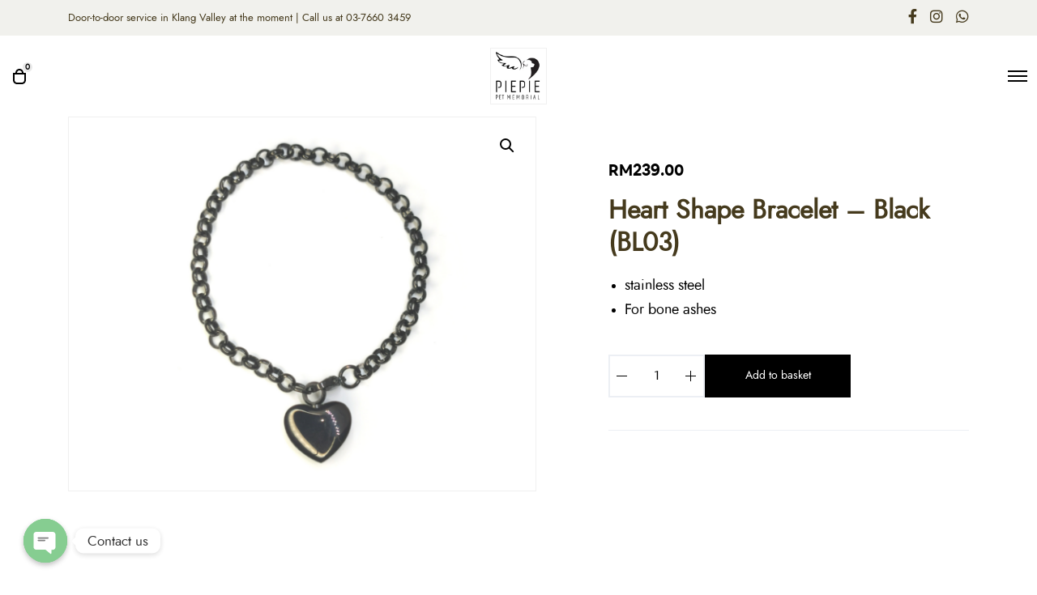

--- FILE ---
content_type: text/css
request_url: https://piepie.com.my/wp-content/uploads/grve-css/grve-custom-fonts.css?ver=1625371889
body_size: -344
content:
@font-face { font-family:'jost'; font-display: swap; src: url('../2021/07/jost-variablefont_wght-webfont.woff2') format('woff2'), url('../2021/07/jost-variablefont_wght-webfont.woff') format('woff'), url('../2021/07/Jost-VariableFont_wght.ttf') format('truetype'); } @font-face { font-family:'Airbnbbold'; font-display: swap; src: url('../2021/07/airbnbcereal-bold-webfont.woff2') format('woff2'), url('../2021/07/airbnbcereal-bold-webfont.woff') format('woff'), url('../2021/07/AirbnbCereal-Bold.ttf') format('truetype'); } 

--- FILE ---
content_type: text/css
request_url: https://piepie.com.my/wp-content/themes/impeka-child/style.css?ver=2.0.0
body_size: -373
content:
/*
Theme Name:   Impeka Child
Theme URI:    http://themeforest.net/user/greatives
Description:  Impeka Child Theme
Version:      1.1.5
Author:       Greatives Team
Author URI:   https://greatives.eu
Template:     impeka
*/